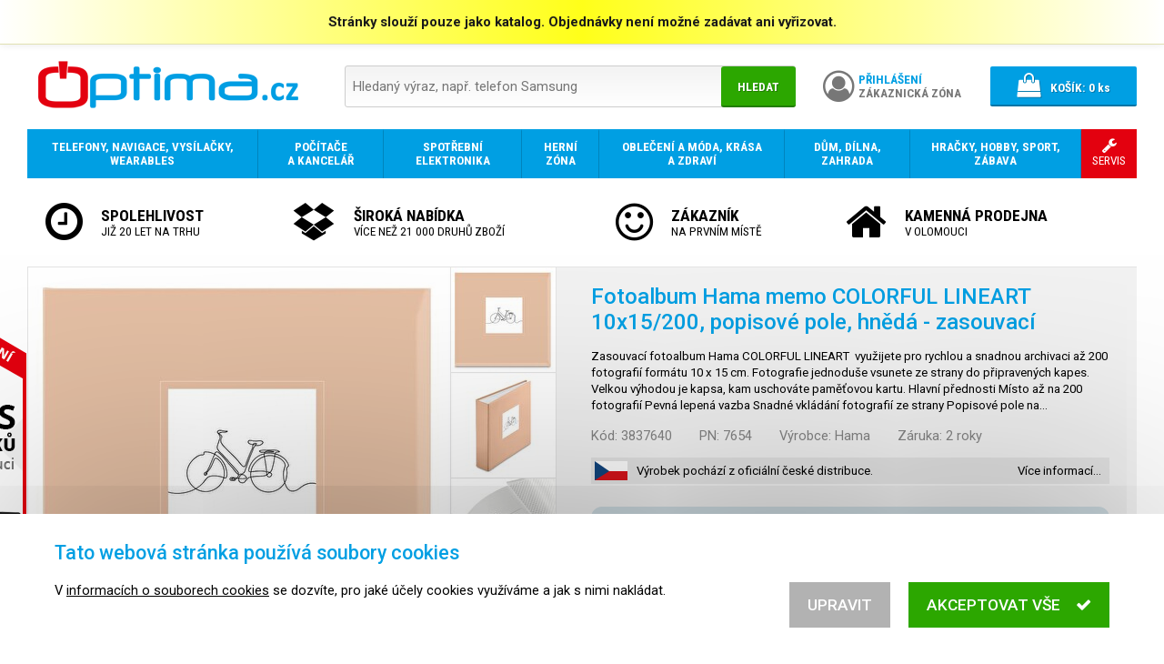

--- FILE ---
content_type: text/html; charset=UTF-8
request_url: https://www.optima.cz/fotoalbum-hama-memo-colorful-lineart-10x15-200-popisove-pole-hneda-zasouvaci_i3837640
body_size: 13990
content:
<!DOCTYPE html>
<html lang="cs">

<head>
<meta charset="utf-8">
<meta name="viewport" content="width=device-width, initial-scale=1, user-scalable=yes">
<meta name="description" content="Zasouvací fotoalbum  Hama COLORFUL LINEART  využijete pro rychlou a snadnou archivaci až 200 fotografií formátu 10 x 15 cm.  Fotografie jednoduše vsunete ze…">
<meta name="keywords" content="elektronika, mobil, notebook, počítač, tablet, telefon">
<meta name="author" content="OPTIMA DAX s.r.o.">
<meta name="robots" content="index, follow">
<meta property="og:site_name" content="E-shop OPTIMA.cz">
<meta property="og:type" content="product">
<meta property="og:title" content="Fotoalbum Hama memo COLORFUL LINEART 10x15/200, popisové pole, hnědá - zasouvací">
<meta property="og:description" content="Zasouvací fotoalbum  Hama COLORFUL LINEART  využijete pro rychlou a snadnou archivaci až 200 fotografií formátu 10 x 15 cm.  Fotografie jednoduše vsunete ze…">
<meta property="og:url" content="https://www.optima.cz/fotoalbum-hama-memo-colorful-lineart-10x15-200-popisove-pole-hneda-zasouvaci_i3837640">
<title>Fotoalbum Hama memo COLORFUL LINEART 10x15/200, popisové pole, hnědá - zasouvací | OPTIMA.cz</title>
<base href="https://www.optima.cz/">
<link rel="shortcut icon" href="favicon.ico">
<link rel="stylesheet" type="text/css" href="font-awesome.css?1478046254">
<link rel="stylesheet" type="text/css" href="//fonts.googleapis.com/css?family=Roboto:300,400,500,700,900&amp;subset=latin-ext">
<link rel="stylesheet" type="text/css" href="//fonts.googleapis.com/css?family=Roboto+Condensed:300,400,700&amp;subset=latin-ext">
<link rel="stylesheet" type="text/css" href="swipebox/css/swipebox.css?1570387991">
<link rel="stylesheet" type="text/css" href="jquery/jquery-ui.min.css?1495008418">
<link rel="stylesheet" type="text/css" href="jquery/jquery-ui.custom.min.css?1532113655">
<link rel="stylesheet" type="text/css" href="default.min.css?1579131164">
<link rel="stylesheet" type="text/css" href="print.min.css?1536099049" media="print">
<link rel="stylesheet" type="text/css" href="main.min.css?1640960607">
<!--[if lt IE 9]><link rel="stylesheet" type="text/css" href="ie.min.css?1522622598">
<script src="html5.min.js"></script><![endif]-->
<script src="jquery/jquery.min.js?1469467463"></script>
<script src="jquery/jquery-migrate.min.js?1469468661"></script>
<script src="jquery/jquery-ui.min.js?1495008418"></script>
<script src="jquery/jquery.mobile.custom.min.js?1492427884"></script>
<script src="swipebox/js/jquery.swipebox.min.js?1570323064"></script>
<script src="script.min.js?1594398495"></script>
<script src="eyelet.min.js?1594398502"></script>
<script src="cart.min.js?1609378809"></script>
<script>
/* <![CDATA[ */
var cart = new Cart('40cd750bba9870f18aada2478b24840a');
/* ]]> */
</script>
</head>

<body>
<script>
/* <![CDATA[ */
var removeUtmsTimeout=null;var removeUtms=function(){if(removeUtmsTimeout){clearTimeout(removeUtmsTimeout);removeUtmsTimeout=null;}var l=window.location;var s=l.search;s=s.replace(/[\?&]utm_\w+=([^&]*|$)/ig,'');s=s.replace(/^&/,'?');var h=l.hash;h=h.replace(/[&#]utm_\w+=([^&]*|$)/ig,'');h=h.replace(/^&/,'');if(s!=l.search||h!=l.hash){if(window.history.replaceState){history.replaceState({},'',l.href.split('#')[0].split('?')[0]+s+h);}else if(h!=l.hash){l.hash=h;}}};removeUtmsTimeout=setTimeout(removeUtms,3000);
/* ]]> */
</script><header><div class="attention" onclick="$('body > header > .attention').slideUp();"><div>Stránky slouží pouze jako katalog. Objednávky není možné zadávat ani vyřizovat.</div></div><div class="header"><div class="logo"><a href="./" tabindex="-1"><img src="images/logo.png" alt="OPTIMA.cz - prodej smartphonů, mobilních telefonů, tabletů a notebooků"></a></div><div class="search priority"><form action="./" method="get" onsubmit="if(this.hledat.value==''){this.hledat.focus();return false;}else{showSpinner();}"><div class="search-box"><div><input type="search" name="hledat" value="" placeholder="Hledaný výraz, např. telefon Samsung"></div><div><button type="submit">Hledat</button></div></div></form></div><div class="account"><a href="prihlaseni/"><div><i class="fa fa-user-circle-o" aria-hidden="true"></i></div><div><span>Přihlášení</span><br>Zákaznická zóna</div></a></div><div class="search-alt priority"><a tabindex="0" onclick="$(this).next('.search').toggle();"><i class="fa fa-search" aria-hidden="true"></i></a><div class="search priority"><form action="./" method="get" onsubmit="if(this.hledat.value==''){this.hledat.focus();return false;}else{showSpinner();}"><div class="search-box"><div><input type="search" name="hledat" value="" placeholder="Hledaný výraz, např. telefon Samsung"></div><div><button type="submit">Hledat</button></div></div></form></div></div><div class="cart"><div><a href="nakupni-kosik/"><div><i class="fa fa-shopping-bag" aria-hidden="true"></i></div><div><span>Košík:</span> <span class="items-quantity">0</span> ks</div></a></div></div></div></header><script>
/* <![CDATA[ */
jQuery(function($){setupCartPopup();});
/* ]]> */
</script><nav><ul><li><a href="telefony-navigace-vysilacky-wearables/_c164"><span><span><strong>Telefony, navigace, vysílačky, wearables</strong></span></span></a><div class="grid"><div class="category"><div><a href="telefony/_c924" tabindex="-1" class="image"><noscript data-img-src="image_i.php?id=107604&amp;format=3"><img src="image_i.php?id=107604&amp;format=3" alt=""></noscript></a><div class="text"><a href="telefony/_c924"><strong>Telefony</strong></a><br><a href="chytre-mobilni-telefony-smartphony/_c183">Chytré telefony</a>, <a href="mobilni-telefony-pro-seniory/_c869">Pro seniory</a>, <a href="odolne-a-specialni-telefony/_c868">Odolné a speciální</a>, <a href="klasicke-stolni-telefony/_c191">Stolní telefony</a>, <a href="bezdratove-telefony/_c870">Bezdrátové telefony</a>, <a href="telefony-voip-ip-skype/_c195">Telefony VoIP, IP, Skype</a></div></div></div><div class="category"><div><a href="wearables-nositelna-elektronika/_c193" tabindex="-1" class="image"><noscript data-img-src="image_i.php?id=434053&amp;format=3"><img src="image_i.php?id=434053&amp;format=3" alt=""></noscript></a><div class="text"><a href="wearables-nositelna-elektronika/_c193"><strong>Wearables, chytrá elektronika</strong></a><br><a href="chytre-hodinky/_c675">Chytré hodinky</a>, <a href="wearables-nositelna-elektronika/_c193?vyrobce=xiaomi">Xiaomi</a>, <a href="wearables-nositelna-elektronika/_c193?vyrobce=iget">iGET</a>, <a href="wearables-nositelna-elektronika/_c193?vyrobce=apple">Apple</a>, <a href="wearables-nositelna-elektronika/_c193?vyrobce=umax">UMAX</a></div></div></div><div class="category"><div><a href="gps-navigace/_c192" tabindex="-1" class="image"><noscript data-img-src="image_i.php?id=704417&amp;format=3"><img src="image_i.php?id=704417&amp;format=3" alt=""></noscript></a><div class="text"><a href="gps-navigace/_c192"><strong>GPS navigace</strong></a></div></div></div><div class="category"><div><a href="faxy/_c871" tabindex="-1" class="image"><noscript data-img-src="image_i.php?id=345602&amp;format=3"><img src="image_i.php?id=345602&amp;format=3" alt=""></noscript></a><div class="text"><a href="faxy/_c871"><strong>Faxy</strong></a></div></div></div><div class="category"><div><a href="vysilacky/_c194" tabindex="-1" class="image"><noscript data-img-src="image_i.php?id=341365&amp;format=3"><img src="image_i.php?id=341365&amp;format=3" alt=""></noscript></a><div class="text"><a href="vysilacky/_c194"><strong>Vysílačky</strong></a><br><a href="vysilacky/_c194?vyrobce=1954">Nedis</a>, <a href="vysilacky/_c194?vyrobce=evolveo">EVOLVEO</a></div></div></div><div class="category"><div><a href="prislusenstvi-pro-telefony-navigace-vysilacky-a-wearables/_c410" tabindex="-1" class="image"><noscript data-img-src="image_i.php?id=626072&amp;format=3"><img src="image_i.php?id=626072&amp;format=3" alt=""></noscript></a><div class="text"><a href="prislusenstvi-pro-telefony-navigace-vysilacky-a-wearables/_c410"><strong>Příslušenství</strong></a><br><a href="baterie-pro-telefony/_c716">Baterie pro telefony</a>, <a href="data-prislusenstvi-kabely/_c717">Data příslušenství, kabely</a>, <a href="drzaky-pro-mobilni-telefony/_c864">Držáky pro mobilní telefony</a>, <a href="napajeci-adaptery-nabijecky/_c719">Napájecí adaptéry, nabíječky</a>, <a href="powerbanky/_c872">Powerbanky</a>, <a href="prislusenstvi-pro-telefony-navigace-vysilacky-a-wearables/_c410">...</a></div></div></div></div></li><li><a href="vypocetni-a-kancelarska-technika/_c165"><span><span><strong>Počítače a kancelář</strong></span></span></a><div class="grid"><div class="category"><div><a href="notebooky-a-prislusenstvi/_c178" tabindex="-1" class="image"><noscript data-img-src="image_i.php?id=525023&amp;format=3"><img src="image_i.php?id=525023&amp;format=3" alt=""></noscript></a><div class="text"><a href="notebooky-a-prislusenstvi/_c178"><strong>Notebooky a příslušenství</strong></a><br><a href="notebooky/_c891">Notebooky</a>, <a href="prislusenstvi-pro-notebooky/_c506">Příslušenství</a></div></div></div><div class="category"><div><a href="stolni-pocitace/_c174" tabindex="-1" class="image"><noscript data-img-src="image_i.php?id=496666&amp;format=3"><img src="image_i.php?id=496666&amp;format=3" alt=""></noscript></a><div class="text"><a href="stolni-pocitace/_c174"><strong>Stolní počítače</strong></a><br><a href="stolni-pocitace/_c174?vyrobce=hewlett-packard">HP</a>, <a href="stolni-pocitace/_c174?vyrobce=dell">Dell</a>, <a href="stolni-pocitace/_c174?vyrobce=lenovo">Lenovo</a>, <a href="stolni-pocitace/_c174?vyrobce=asus">ASUS</a>, <a href="stolni-pocitace/_c174?vyrobce=acer">Acer</a>, <a href="stolni-pocitace/_c174?vyrobce=hal3000">HAL3000</a>, <a href="stolni-pocitace/_c174?vyrobce=msi">MSI</a>, <a href="stolni-pocitace/_c174?vyrobce=apple">Apple</a>, <a href="stolni-pocitace/_c174?vyrobce=asrock">ASRock</a>, <a href="stolni-pocitace/_c174?vyrobce=gigabyte">GIGABYTE</a>, <a href="stolni-pocitace/_c174?vyrobce=newstar">NewStar</a></div></div></div><div class="category"><div><a href="pocitacove-prislusenstvi-a-doplnky/_c251" tabindex="-1" class="image"><noscript data-img-src="image_i.php?id=550722&amp;format=3"><img src="image_i.php?id=550722&amp;format=3" alt=""></noscript></a><div class="text"><a href="pocitacove-prislusenstvi-a-doplnky/_c251"><strong>Počítačové příslušenství a doplňky</strong></a><br><a href="klavesnice-mysi-herni-ovladace/_c306">Klávesnice, myši, herní ovladače</a>, <a href="reproduktory/_c307">Reproduktory</a>, <a href="sluchatka-mikrofony-a-hands-free-sady/_c308">Sluchátka, mikrofony a hands-free sady</a>, <a href="media-a-obaly/_c393">Média a obaly</a>, <a href="pocitacove-prislusenstvi-a-doplnky/_c251">...</a></div></div></div><div class="category"><div><a href="pocitacove-komponenty/_c176" tabindex="-1" class="image"><noscript data-img-src="image_i.php?id=609448&amp;format=3"><img src="image_i.php?id=609448&amp;format=3" alt=""></noscript></a><div class="text"><a href="pocitacove-komponenty/_c176"><strong>Počítačové komponenty</strong></a><br><a href="procesory/_c228">Procesory</a>, <a href="zakladni-desky/_c231">Základní desky</a>, <a href="pameti/_c232">Paměti</a>, <a href="graficke-karty/_c177">Grafické karty</a>, <a href="disky-a-radice/_c962">Disky a řadiče</a>, <a href="pc-skrine/_c229">PC skříně</a>, <a href="pc-zdroje/_c236">PC zdroje</a>, <a href="chlazeni/_c238">Chlazení</a>, <a href="zvukove-karty/_c235">Zvukové karty</a>, <a href="pocitacove-komponenty/_c176">...</a></div></div></div><div class="category"><div><a href="monitory/_c190" tabindex="-1" class="image"><noscript data-img-src="image_i.php?id=774404&amp;format=3"><img src="image_i.php?id=774404&amp;format=3" alt=""></noscript></a><div class="text"><a href="monitory/_c190"><strong>Monitory</strong></a><br><a href="monitory-komercni-panely/_c2316">Monitory, komerční panely</a>, <a href="lcd-led-monitory-do-20/_c522">Do 20&quot; LCD/LED monitory</a>, <a href="21-22-lcd-led-monitory/_c521">21 - 22&quot; LCD/LED monitory</a>, <a href="23-25-lcd-led-monitory/_c519">23 - 25&quot; LCD/LED monitory</a>, <a href="prislusenstvi-k-monitorum/_c518">Příslušenství</a>, <a href="monitory/_c190">...</a></div></div></div><div class="category"><div><a href="pocitace-all-in-one-vse-v-jednom/_c978" tabindex="-1" class="image"><noscript data-img-src="image_i.php?id=982476&amp;format=3"><img src="image_i.php?id=982476&amp;format=3" alt=""></noscript></a><div class="text"><a href="pocitace-all-in-one-vse-v-jednom/_c978"><strong>Počítače All-in-One</strong></a><br><a href="pocitace-all-in-one-vse-v-jednom/_c978?vyrobce=hewlett-packard">HP</a>, <a href="pocitace-all-in-one-vse-v-jednom/_c978?vyrobce=asus">ASUS</a>, <a href="pocitace-all-in-one-vse-v-jednom/_c978?vyrobce=acer">Acer</a>, <a href="pocitace-all-in-one-vse-v-jednom/_c978?vyrobce=lenovo">Lenovo</a>, <a href="pocitace-all-in-one-vse-v-jednom/_c978?vyrobce=dell">Dell</a>, <a href="pocitace-all-in-one-vse-v-jednom/_c978?vyrobce=umax">UMAX</a></div></div></div><div class="category"><div><a href="tablety-a-ctecky-elektronickych-knih/_c185" tabindex="-1" class="image"><noscript data-img-src="image_i.php?id=564673&amp;format=3"><img src="image_i.php?id=564673&amp;format=3" alt=""></noscript></a><div class="text"><a href="tablety-a-ctecky-elektronickych-knih/_c185"><strong>Tablety a čtečky knih</strong></a><br><a href="tablety/_c334">Tablety</a>, <a href="ctecky-elektronickych-knih/_c476">Čtečky e-knih</a>, <a href="prislusenstvi-k-tabletum-a-cteckam-knih/_c337">Příslušenství</a>, <a href="tablety-a-ctecky-elektronickych-knih/_c185?vyrobce=logitech">Logitech</a>, <a href="tablety-a-ctecky-elektronickych-knih/_c185?vyrobce=hewlett-packard">HP</a>, <a href="tablety-a-ctecky-elektronickych-knih/_c185?vyrobce=prestigio">Prestigio</a></div></div></div><div class="category"><div><a href="sitove-prvky/_c187" tabindex="-1" class="image"><noscript data-img-src="image_i.php?id=250164&amp;format=3"><img src="image_i.php?id=250164&amp;format=3" alt=""></noscript></a><div class="text"><a href="sitove-prvky/_c187"><strong>Síťové prvky</strong></a><br><a href="access-pointy-routery/_c432">Access pointy, routery</a>, <a href="kabelaz-a-prislusenstvi/_c499">Kabeláž a příslušenství</a>, <a href="rackove-skrine/_c509">Rackové skříně</a>, <a href="sitova-uloziste-nas/_c500">Síťová úložiště NAS</a>, <a href="sitove-karty-a-adaptery/_c501">Síťové karty a adaptéry</a>, <a href="switche/_c379">Switche</a>, <a href="sitove-prvky/_c187">...</a></div></div></div><div class="category"><div><a href="tiskarny-kopirky-multifunkcni-zarizeni/_c179" tabindex="-1" class="image"><noscript data-img-src="image_i.php?id=671448&amp;format=3"><img src="image_i.php?id=671448&amp;format=3" alt=""></noscript></a><div class="text"><a href="tiskarny-kopirky-multifunkcni-zarizeni/_c179"><strong>Tiskárny, kopírky, multifunkční zařízení</strong></a><br><a href="tiskarny/_c411">Tiskárny</a>, <a href="prislusenstvi-a-spotrebni-material/_c351">Příslušenství a spotřební materiál</a>, <a href="rozsireni-zaruky/_c667">Rozšíření záruky</a>, <a href="tiskarny-kopirky-multifunkcni-zarizeni/_c179?vyrobce=1716">Leitz</a>, <a href="tiskarny-kopirky-multifunkcni-zarizeni/_c179?vyrobce=1979">NOBO</a>, <a href="tiskarny-kopirky-multifunkcni-zarizeni/_c179?vyrobce=peach">Peach</a></div></div></div><div class="category"><div><a href="skenery/_c184" tabindex="-1" class="image"><noscript data-img-src="image_i.php?id=62427&amp;format=3"><img src="image_i.php?id=62427&amp;format=3" alt=""></noscript></a><div class="text"><a href="skenery/_c184"><strong>Skenery</strong></a><br><a href="prislusenstvi-ke-skenerum/_c515">Příslušenství</a>, <a href="skenery/_c184?vyrobce=1583">Reflecta</a>, <a href="skenery/_c184?vyrobce=canon">Canon</a>, <a href="skenery/_c184?vyrobce=epson">Epson</a>, <a href="skenery/_c184?vyrobce=ricoh">Ricoh</a>, <a href="skenery/_c184?vyrobce=brother">Brother</a>, <a href="skenery/_c184?vyrobce=hewlett-packard">HP</a></div></div></div><div class="category"><div><a href="projekcni-technika-interaktivni-tabule/_c180" tabindex="-1" class="image"><noscript data-img-src="image_i.php?id=782960&amp;format=3"><img src="image_i.php?id=782960&amp;format=3" alt=""></noscript></a><div class="text"><a href="projekcni-technika-interaktivni-tabule/_c180"><strong>Projekční technika, interaktivní tabule</strong></a><br><a href="projektory/_c182">Projektory</a>, <a href="promitaci-platna/_c641">Promítací plátna</a>, <a href="interaktivni-tabule/_c511">Interaktivní tabule</a>, <a href="vizualizery/_c512">Vizualizéry</a>, <a href="prislusenstvi-k-projekcni-technice/_c343">Příslušenství</a></div></div></div><div class="category"><div><a href="dohledove-systemy-ip-kamery-webkamery/_c372" tabindex="-1" class="image"><noscript data-img-src="image_i.php?id=686353&amp;format=3"><img src="image_i.php?id=686353&amp;format=3" alt=""></noscript></a><div class="text"><a href="dohledove-systemy-ip-kamery-webkamery/_c372"><strong>Dohledové systémy, IP kamery, webkamery</strong></a><br><a href="drzaky/_c2167">Držáky</a>, <a href="ip-ptz-cloud-web-outdoor-kamery/_c2159">IP, PTZ, Cloud, Web, outdoor, kamery</a>, <a href="nvr-k-dohledovym-systemum/_c2162">NVR k dohledovým systémům</a></div></div></div><div class="category"><div><a href="kancelarska-technika-a-potreby/_c173" tabindex="-1" class="image"><noscript data-img-src="image_i.php?id=76495&amp;format=3"><img src="image_i.php?id=76495&amp;format=3" alt=""></noscript></a><div class="text"><a href="kancelarska-technika-a-potreby/_c173"><strong>Kancelářská technika a potřeby</strong></a><br><a href="cistici-prostredky/_c395">Čistící prostředky</a>, <a href="kalkulacky/_c302">Kalkulačky</a>, <a href="laminatory/_c854">Laminátory</a>, <a href="laminovaci-folie/_c303">Laminovací fólie</a>, <a href="rezacky-na-papir/_c304">Řezačky na papír</a>, <a href="skartovace/_c297">Skartovače</a>, <a href="stojany-a-drzaky/_c396">Stojany a držáky</a>, <a href="termovazby/_c2224">Termovazby</a>, <a href="kancelarska-technika-a-potreby/_c173">...</a></div></div></div><div class="category"><div><a href="servery/_c287" tabindex="-1" class="image"><noscript data-img-src="image_i.php?id=437255&amp;format=3"><img src="image_i.php?id=437255&amp;format=3" alt=""></noscript></a><div class="text"><a href="servery/_c287"><strong>Servery</strong></a><br><a href="prislusenstvi-k-serverum/_c413">Příslušenství</a>, <a href="servery/_c287?vyrobce=lenovo">Lenovo</a>, <a href="servery/_c287?vyrobce=digitus">DIGITUS</a>, <a href="servery/_c287?vyrobce=opticord">Opticord</a>, <a href="servery/_c287?vyrobce=dell">Dell</a>, <a href="servery/_c287?vyrobce=fujitsu">Fujitsu</a>, <a href="servery/_c287?vyrobce=supermicro">Supermicro</a>, <a href="servery/_c287?vyrobce=aten">ATEN</a>, <a href="servery/_c287?vyrobce=solarix">Solarix</a></div></div></div><div class="category"><div><a href="ups-prepetove-ochrany-zalozni-zdroje/_c188" tabindex="-1" class="image"><noscript data-img-src="image_i.php?id=310261&amp;format=3"><img src="image_i.php?id=310261&amp;format=3" alt=""></noscript></a><div class="text"><a href="ups-prepetove-ochrany-zalozni-zdroje/_c188"><strong>UPS, přepěťové ochrany, záložní zdroje</strong></a><br><a href="ups-prepetove-ochrany-zalozni-zdroje/_c188?vyrobce=apc">APC</a>, <a href="ups-prepetove-ochrany-zalozni-zdroje/_c188?vyrobce=eaton">Eaton</a>, <a href="ups-prepetove-ochrany-zalozni-zdroje/_c188?vyrobce=avacom">AVACOM</a>, <a href="ups-prepetove-ochrany-zalozni-zdroje/_c188?vyrobce=cyberpower">CyberPower</a>, <a href="ups-prepetove-ochrany-zalozni-zdroje/_c188?vyrobce=1714">LEGRAND</a>, <a href="ups-prepetove-ochrany-zalozni-zdroje/_c188?vyrobce=1304">FUKAWA</a>, <a href="ups-prepetove-ochrany-zalozni-zdroje/_c188?vyrobce=eurocase">Eurocase</a>, <a href="ups-prepetove-ochrany-zalozni-zdroje/_c188?vyrobce=1761">Long</a>, <a href="ups-prepetove-ochrany-zalozni-zdroje/_c188?vyrobce=t6-power">T6 power</a>, <a href="ups-prepetove-ochrany-zalozni-zdroje/_c188?vyrobce=panasonic">Panasonic</a></div></div></div><div class="category"><div><a href="graficke-tablety/_c689" tabindex="-1" class="image"><noscript data-img-src="image_i.php?id=27450&amp;format=3"><img src="image_i.php?id=27450&amp;format=3" alt=""></noscript></a><div class="text"><a href="graficke-tablety/_c689"><strong>Grafické tablety</strong><br>Grafický tablet je speciální polohovací zařízení s bezdrátovým perem určené pro použití zejména v grafických programech.</a></div></div></div><div class="category"><div><a href="pokladni-systemy-eet/_c189" tabindex="-1" class="image"><noscript data-img-src="image_i.php?id=384998&amp;format=3"><img src="image_i.php?id=384998&amp;format=3" alt=""></noscript></a><div class="text"><a href="pokladni-systemy-eet/_c189"><strong>Pokladní systémy EET</strong></a><br><a href="ctecky-carovych-kodu/_c279">Čtečky čárových kódů</a>, <a href="monitory-pro-pokladni-systemy/_c280">Monitory pro pokladní systémy</a>, <a href="pokladni-tiskarny/_c277">Pokladní tiskárny</a>, <a href="spotrebni-material-a-prislusenstvi/_c283">Spotřební materiál a příslušenství</a></div></div></div><div class="category"><div><a href="software/_c175" tabindex="-1" class="image"><noscript data-img-src="image_i.php?id=463336&amp;format=3"><img src="image_i.php?id=463336&amp;format=3" alt=""></noscript></a><div class="text"><a href="software/_c175"><strong>Software</strong></a><br><a href="operacni-systemy/_c289">Operační systémy</a>, <a href="antivirove-programy-a-bezpecnostni-software/_c288">Antivirový a bezpečnostní software</a>, <a href="kancelarske-aplikace/_c290">Kancelářské aplikace</a>, <a href="graficke-programy/_c291">Grafika a design</a>, <a href="zalohovaci-software/_c364">Zálohování</a>, <a href="software/_c175">...</a></div></div></div></div></li><li><a href="spotrebni-elektronika/_c168"><span><span><strong>Spotřební elektronika</strong></span></span></a><div class="grid"><div class="category"><div><a href="televize/_c242" tabindex="-1" class="image"><noscript data-img-src="image_i.php?id=498910&amp;format=3"><img src="image_i.php?id=498910&amp;format=3" alt=""></noscript></a><div class="text"><a href="televize/_c242"><strong>Televize</strong></a><br><a href="televize/_c242?vyrobce=strong">STRONG</a>, <a href="televize/_c242?vyrobce=samsung">Samsung</a>, <a href="televize/_c242?vyrobce=vivax">VIVAX</a>, <a href="televize/_c242?vyrobce=hama">Hama</a>, <a href="televize/_c242?vyrobce=lg">LG</a>, <a href="televize/_c242?vyrobce=sony">Sony</a></div></div></div><div class="category"><div><a href="dvb-t-dvb-t2-a-satelitni-technika/_c260" tabindex="-1" class="image"><noscript data-img-src="image_i.php?id=313307&amp;format=3"><img src="image_i.php?id=313307&amp;format=3" alt=""></noscript></a><div class="text"><a href="dvb-t-dvb-t2-a-satelitni-technika/_c260"><strong>DVB-T a satelitní technika</strong></a><br><a href="anteny-dvb-t-a-dvb-t2/_c456">Antény DVB-T</a>, <a href="set-top-boxy/_c459">Set-top boxy</a>, <a href="satelitni-prijimace/_c458">Satelitní přijímače</a>, <a href="satelitni-prepinace-slucovace-a-rozbocovace/_c464">Satelitní přepínače, slučovače a rozbočovače</a></div></div></div><div class="category"><div><a href="audio/_c244" tabindex="-1" class="image"><noscript data-img-src="image_i.php?id=501421&amp;format=3"><img src="image_i.php?id=501421&amp;format=3" alt=""></noscript></a><div class="text"><a href="audio/_c244"><strong>Audio</strong></a><br><a href="reprosoustavy-a-reproduktory/_c446">Reprosoustavy a reproduktory</a>, <a href="sluchatka/_c447">Sluchátka</a>, <a href="mikrofony/_c2315">Mikrofony</a>, <a href="mp3-mp4-prehravace-a-radia/_c449">MP3, MP4 přehrávače a rádia</a>, <a href="av-receivery-zesilovace-systemy/_c451">AV receivery - zesilovače, systémy</a>, <a href="audio/_c244">...</a></div></div></div><div class="category"><div><a href="foto-video/_c418" tabindex="-1" class="image"><noscript data-img-src="image_i.php?id=521019&amp;format=3"><img src="image_i.php?id=521019&amp;format=3" alt=""></noscript></a><div class="text"><a href="foto-video/_c418"><strong>Foto &amp; video</strong></a><br><a href="fotoaparaty/_c240">Fotoaparáty</a>, <a href="objektivy-filtry-predsadky/_c241">Objektivy, filtry, předsádky</a>, <a href="videokamery/_c245">Videokamery</a>, <a href="fotobanky-fotoramecky/_c397">Fotobanky, fotorámečky</a>, <a href="dalekohledy/_c442">Dalekohledy</a>, <a href="doplnky-a-prislusenstvi/_c444">Doplňky a příslušenství</a></div></div></div><div class="category"><div><a href="domaci-kina-dvd-blu-ray-prehravace/_c248" tabindex="-1" class="image"><noscript data-img-src="image_i.php?id=705047&amp;format=3"><img src="image_i.php?id=705047&amp;format=3" alt=""></noscript></a><div class="text"><a href="domaci-kina-dvd-blu-ray-prehravace/_c248"><strong>Domácí kina, DVD / Blu-Ray přehrávače</strong></a></div></div></div><div class="category"><div><a href="baterie-nabijecky-svitilny/_c485" tabindex="-1" class="image"><noscript data-img-src="image_i.php?id=542834&amp;format=3"><img src="image_i.php?id=542834&amp;format=3" alt=""></noscript></a><div class="text"><a href="baterie-nabijecky-svitilny/_c485"><strong>Baterie, nabíječky, svítilny</strong></a><br><a href="baterie-nabijecky-svitilny/_c485?vyrobce=gp-batteries">GP Batteries</a>, <a href="baterie-nabijecky-svitilny/_c485?vyrobce=tesla">Tesla</a>, <a href="baterie-nabijecky-svitilny/_c485?vyrobce=avacom">AVACOM</a></div></div></div><div class="category"><div><a href="kabely-a-konektory/_c486" tabindex="-1" class="image"><noscript data-img-src="image_i.php?id=752986&amp;format=3"><img src="image_i.php?id=752986&amp;format=3" alt=""></noscript></a><div class="text"><a href="kabely-a-konektory/_c486"><strong>Kabely a konektory</strong></a><br><a href="kabely-a-konektory/_c486?vyrobce=gembird">Gembird</a>, <a href="kabely-a-konektory/_c486?vyrobce=akyga">Akyga</a>, <a href="kabely-a-konektory/_c486?vyrobce=digitus">DIGITUS</a>, <a href="kabely-a-konektory/_c486?vyrobce=delock">Delock</a>, <a href="kabely-a-konektory/_c486?vyrobce=283">Assmann</a>, <a href="kabely-a-konektory/_c486?vyrobce=i-tec">I-TEC</a>, <a href="kabely-a-konektory/_c486?vyrobce=aten">ATEN</a></div></div></div><div class="category"><div><a href="prislusenstvi-pro-spotrebni-elektroniku/_c510" tabindex="-1" class="image"><noscript data-img-src="image_i.php?id=715397&amp;format=3"><img src="image_i.php?id=715397&amp;format=3" alt=""></noscript></a><div class="text"><a href="prislusenstvi-pro-spotrebni-elektroniku/_c510"><strong>Příslušenství</strong></a><br><a href="prislusenstvi-pro-spotrebni-elektroniku/_c510?vyrobce=1954">Nedis</a>, <a href="prislusenstvi-pro-spotrebni-elektroniku/_c510?vyrobce=807">Sunne</a>, <a href="prislusenstvi-pro-spotrebni-elektroniku/_c510?vyrobce=connect-it">CONNECT IT</a>, <a href="prislusenstvi-pro-spotrebni-elektroniku/_c510?vyrobce=digitus">DIGITUS</a>, <a href="prislusenstvi-pro-spotrebni-elektroniku/_c510?vyrobce=gembird">Gembird</a>, <a href="prislusenstvi-pro-spotrebni-elektroniku/_c510?vyrobce=2097">Platinet</a>, <a href="prislusenstvi-pro-spotrebni-elektroniku/_c510?vyrobce=akyga">Akyga</a>, <a href="prislusenstvi-pro-spotrebni-elektroniku/_c510?vyrobce=ergotron">Ergotron</a>, <a href="prislusenstvi-pro-spotrebni-elektroniku/_c510?vyrobce=benq">BenQ</a>, <a href="prislusenstvi-pro-spotrebni-elektroniku/_c510?vyrobce=hewlett-packard">HP</a>, <a href="prislusenstvi-pro-spotrebni-elektroniku/_c510?vyrobce=immax">IMMAX</a></div></div></div></div></li><li><a href="herni-zona/_c318"><span><span><strong>Herní zóna</strong></span></span></a><div class="grid"><div class="category"><div><a href="pocitacove-a-konzolove-hry/_c321" tabindex="-1" class="image"><noscript data-img-src="image_i.php?id=875384&amp;format=3"><img src="image_i.php?id=875384&amp;format=3" alt=""></noscript></a><div class="text"><a href="pocitacove-a-konzolove-hry/_c321"><strong>Hry</strong><br>Počítačové a konzolové hry</a></div></div></div><div class="category"><div><a href="herni-konzole/_c319" tabindex="-1" class="image"><noscript data-img-src="image_i.php?id=612188&amp;format=3"><img src="image_i.php?id=612188&amp;format=3" alt=""></noscript></a><div class="text"><a href="herni-konzole/_c319"><strong>Herní konzole</strong></a><br><a href="prislusenstvi-k-hernim-konzolim/_c758">Příslušenství</a>, <a href="herni-konzole/_c319?vyrobce=lenovo">Lenovo</a>, <a href="herni-konzole/_c319?vyrobce=kingston">Kingston</a>, <a href="herni-konzole/_c319?vyrobce=msi">MSI</a></div></div></div><div class="category"><div><a href="herni-moda-prislusenstvi-a-doplnky/_c322" tabindex="-1" class="image"><noscript data-img-src="image_i.php?id=61069&amp;format=3"><img src="image_i.php?id=61069&amp;format=3" alt=""></noscript></a><div class="text"><a href="herni-moda-prislusenstvi-a-doplnky/_c322"><strong>Herní móda, příslušenství a doplňky</strong></a><br><a href="herni-moda-prislusenstvi-a-doplnky/_c322?vyrobce=connect-it">CONNECT IT</a>, <a href="herni-moda-prislusenstvi-a-doplnky/_c322?vyrobce=hewlett-packard">HP</a></div></div></div><div class="category"><div><a href="herni-sedacky/_c2191" tabindex="-1" class="image"><noscript data-img-src="image_i.php?id=961804&amp;format=3"><img src="image_i.php?id=961804&amp;format=3" alt=""></noscript></a><div class="text"><a href="herni-sedacky/_c2191"><strong>Herní sedačky</strong></a><br><a href="herni-sedacky/_c2191?vyrobce=272">Arozzi</a>, <a href="herni-sedacky/_c2191?vyrobce=canyon">Canyon</a>, <a href="herni-sedacky/_c2191?vyrobce=903">SilentiumPC</a>, <a href="herni-sedacky/_c2191?vyrobce=1716">Leitz</a></div></div></div></div></li><li><a href="obleceni-a-moda-krasa-a-zdravi/_c482"><span><span><strong>Oblečení a móda, krása a zdraví</strong></span></span></a><div class="grid"><div class="category"><div><a href="obleceni-a-moda/_c3010" tabindex="-1" class="image"><noscript data-img-src="image_i.php?id=1032583&amp;format=3"><img src="image_i.php?id=1032583&amp;format=3" alt=""></noscript></a><div class="text"><a href="obleceni-a-moda/_c3010"><strong>Oblečení a móda</strong></a></div></div></div><div class="category"><div><a href="osobni-vahy/_c3009" tabindex="-1" class="image"><noscript data-img-src="image_i.php?id=425892&amp;format=3"><img src="image_i.php?id=425892&amp;format=3" alt=""></noscript></a><div class="text"><a href="osobni-vahy/_c3009"><strong>Osobní váhy</strong></a><br><a href="osobni-vahy/_c3009?vyrobce=umax">UMAX</a>, <a href="osobni-vahy/_c3009?vyrobce=1954">Nedis</a>, <a href="osobni-vahy/_c3009?vyrobce=xiaomi">Xiaomi</a></div></div></div></div></li><li><a href="dum-dilna-zahrada/_c170"><span><span><strong>Dům, dílna, zahrada</strong></span></span></a><div class="grid"><div class="category"><div><a href="domaci-spotrebice/_c722" tabindex="-1" class="image"><noscript data-img-src="image_i.php?id=888239&amp;format=3"><img src="image_i.php?id=888239&amp;format=3" alt=""></noscript></a><div class="text"><a href="domaci-spotrebice/_c722"><strong>Domácí spotřebiče</strong></a><br><a href="kuchynske-vahy/_c729">Kuchyňské váhy</a>, <a href="mikrovlnne-trouby/_c746">Mikrovlnné trouby</a>, <a href="vysavace/_c751">Vysavače</a>, <a href="zehlicky/_c752">Žehličky</a>, <a href="ostatni-kuchynske-potreby/_c477">Ostatní kuchyňské potřeby</a>, <a href="kuchyn/_c428">Kuchyň</a></div></div></div><div class="category"><div><a href="bydleni-a-doplnky/_c265" tabindex="-1" class="image"><noscript data-img-src="image_i.php?id=423987&amp;format=3"><img src="image_i.php?id=423987&amp;format=3" alt=""></noscript></a><div class="text"><a href="bydleni-a-doplnky/_c265"><strong>Bydlení a doplňky</strong></a><br><a href="datove-zasuvky-a-strukturovana-kabelaz/_c2169">Datové zásuvky a strukturovaná kabeláž</a>, <a href="detske-potreby/_c503">Dětské potřeby</a>, <a href="doplnky-pro-domacnost/_c439">Doplňky pro domácnost</a>, <a href="drogerie-uklid/_c467">Drogerie, úklid</a>, <a href="osvetleni/_c426">Osvětlení</a>, <a href="bydleni-a-doplnky/_c265">...</a></div></div></div><div class="category"><div><a href="zahrada/_c421" tabindex="-1" class="image"><noscript data-img-src="image_i.php?id=424562&amp;format=3"><img src="image_i.php?id=424562&amp;format=3" alt=""></noscript></a><div class="text"><a href="zahrada/_c421"><strong>Zahrada</strong></a><br><a href="zahradni-technika/_c616">Zahradní technika</a></div></div></div><div class="category"><div><a href="dilna-naradi/_c311" tabindex="-1" class="image"><noscript data-img-src="image_i.php?id=625308&amp;format=3"><img src="image_i.php?id=625308&amp;format=3" alt=""></noscript></a><div class="text"><a href="dilna-naradi/_c311"><strong>Dílna, nářadí</strong></a><br><a href="naradi/_c419">Nářadí</a>, <a href="pajeci-technika/_c317">Pájecí technika</a>, <a href="merici-pristroje-lupy-a-mikroskopy/_c314">Měřicí přístroje, lupy a mikroskopy</a>, <a href="dilna-naradi/_c311?vyrobce=g21">G21</a>, <a href="dilna-naradi/_c311?vyrobce=iget">iGET</a>, <a href="dilna-naradi/_c311?vyrobce=patona">PATONA</a></div></div></div></div></li><li><a href="hracky-hobby-sport-zabava/_c415"><span><span><strong>Hračky, hobby, sport, zábava</strong></span></span></a><div class="grid"><div class="category"><div><a href="autodoplnky/_c788" tabindex="-1" class="image"><noscript data-img-src="image_i.php?id=664493&amp;format=3"><img src="image_i.php?id=664493&amp;format=3" alt=""></noscript></a><div class="text"><a href="autodoplnky/_c788"><strong>Autodoplňky</strong></a><br><a href="autochladnicky/_c789">Autochladničky</a>, <a href="autoradia/_c790">Autorádia</a>, <a href="menice-napeti/_c976">Měniče napětí</a>, <a href="nabijecky/_c793">Nabíječky</a></div></div></div></div></li><li class="service"><a href="servis/"><span><i class="fa fa-wrench" aria-hidden="true"></i><br>Servis</span></a><div class="grid"><a href="https://www.servisnotebooku.cz/opravy-notebooku/" class="category"><div><span class="image"><span class="icon"><i class="fa fa-laptop" aria-hidden="true"></i></span></span><div class="text"><strong>Opravy notebooků</strong><br>Provádíme opravy notebooků včech značek a modelů. Mezi nejčastější úkony patří výměna displeje, oprava základní desky, svaření nebo výměna pantů a podobně.</div></div></a><a href="https://servis.optima.cz/opravy-telefonu-a-tabletu/" class="category"><div><span class="image"><span class="icon"><i class="fa fa-mobile" aria-hidden="true"></i></span></span><div class="text"><strong>Opravy mobilních telefonů</strong><br>Nefunguje Vám telefon? Nevadí, pomůžeme Vám s opravou. Umíme si poradit s výměnou konektoru, displeje i zničeného skla. Opravujeme všechny značky.</div></div></a><a href="https://servis.optima.cz/opravy-telefonu-a-tabletu/" class="category"><div><span class="image"><span class="icon"><i class="fa fa-tablet" aria-hidden="true"></i></span></span><div class="text"><strong>Opravy tabletů</strong><br>Opravujeme tablety všech značek. Mezi nejčastější závady patří zlomené usb konektory, prasklé displeje a skla nebo špatně fungující software. Všechny tyto opravy provádíme za super ceny!</div></div></a><a href="https://servis.optima.cz/opravy-tiskaren/" class="category"><div><span class="image"><span class="icon"><i class="fa fa-print" aria-hidden="true"></i></span></span><div class="text"><strong>Opravy tiskáren</strong><br>Netiskne Vám tiskárna? Přineste ji k nám, náš technický tým zjistí příčinu závady a navrhne optimální řešení. Zvládáme opravy všech tiskáren, včetně inkoustových pro domácnosti.</div></div></a><a href="https://servis.optima.cz/opravy-monitoru-a-tv/" class="category"><div><span class="image"><span class="icon"><i class="fa fa-desktop" aria-hidden="true"></i></span></span><div class="text"><strong>Opravy monitorů a TV</strong><br>Přestal Vám fungovat LCD monitor nebo televizor? Nezoufejte opravíme Vám je. Provádíme opravy podsvícení i elektroniky. Po opravě v našem servisním centru bude zase jako nový!</div></div></a><a href="servis/zachrana-a-obnova-dat/" class="category"><div><span class="image"><span class="icon"><i class="fa fa-inbox" aria-hidden="true"></i></span></span><div class="text"><strong>Záchrana a obnova dat</strong><br>Zapoměli jste na zálohu a data jsou fuč? Přijďte k nám a Váš problém vyřešíme. Naše úspěšnost při záchraně dat je více než 80%. Data dostaneme z HDD, flashky i paměťové karty.</div></div></a><a href="https://servis.optima.cz/oprava-windows/" class="category"><div><span class="image"><span class="icon"><i class="fa fa-repeat" aria-hidden="true"></i></span></span><div class="text"><strong>Opravy Windows</strong><br>Máte pomalý PC nebo notebook? Nevadí, zpomalení je způsobené používáním operačního systému a je třeba jej občas „popohnat“. Provádíme optimalizace a případné reinstalace OS.</div></div></a><a href="https://servis.optima.cz/odvirovani/" class="category"><div><span class="image"><span class="icon"><i class="fa fa-magic" aria-hidden="true"></i></span></span><div class="text"><strong>Odvirování</strong><br>Počítačový vir je zákeřný a nebezpečný! Poradíme Vám v prevenci proti virům, ale i pokud již vir v počítači máte. Mezi nejčastější viry patří trojské koně, policie ČR, Interpol a podobně.</div></div></a></div></li></ul></nav><ul class="plus-factor"><li><div><div class="icon"><i class="fa fa-clock-o" aria-hidden="true"></i></div><div class="text"><strong>Spolehlivost</strong><br>Již 20 let na trhu</div></div></li><li><div><div class="icon"><i class="fa fa-dropbox" aria-hidden="true"></i></div><div class="text"><strong>Široká nabídka</strong><br>Více než 21 000 druhů zboží</div></div></li><li><div><div class="icon"><i class="fa fa-smile-o" aria-hidden="true"></i></div><div class="text"><strong>Zákazník</strong><br>na prvním místě</div></div></li><li><div><div class="icon"><i class="fa fa-home" aria-hidden="true"></i></div><div class="text"><strong>Kamenná prodejna</strong><br>v Olomouci</div></div></li></ul><main><a href="https://www.servisnotebooku.cz" class="eyelet" style="margin: 0 0 0 -214px; position: absolute; top: 0; left: 0;" onclick="ga('send','event',{eventCategory:'eyelet',eventAction:this.href});"><img src="images/selfpromo-notebooky-212x428.png?1580663846" alt="" class="eyelet-left" style="border: 1px solid transparent; vertical-align: top; margin-top: -215px; position: fixed; top: 50%; z-index: 96; transition: margin 500ms;"></a><div id="item"><div class="info info-a"><div class="images"><div class="container"><div class="main"><a href="fotoalbum-hama-memo-colorful-lineart-10x15-200-popisove-pole-hneda-zasouvaci_img2635166" target="_blank" data-title="Fotoalbum Hama memo COLORFUL LINEART 10x15/200, popisové pole, hnědá - zasouvací" class="image"><img src="image_i.php?id=2635166&amp;format=2" alt="Fotoalbum Hama memo COLORFUL LINEART 10x15/200, popisové pole, hnědá - zasouvací"></a></div><div class="thumbs"><div><div class="container"><a data-rel="lightbox[]" href="fotoalbum-hama-memo-colorful-lineart-10x15-200-popisove-pole-hneda-zasouvaci_img2635167" target="_blank" data-title="Fotoalbum Hama memo COLORFUL LINEART 10x15/200, popisové pole, hnědá - zasouvací" class="thumb"><img src="image_i.php?id=2635167&amp;format=4" alt="Fotoalbum Hama memo COLORFUL LINEART 10x15/200, popisové pole, hnědá - zasouvací"></a><a data-rel="lightbox[]" href="fotoalbum-hama-memo-colorful-lineart-10x15-200-popisove-pole-hneda-zasouvaci_img2635168" target="_blank" data-title="Fotoalbum Hama memo COLORFUL LINEART 10x15/200, popisové pole, hnědá - zasouvací" class="thumb"><img src="image_i.php?id=2635168&amp;format=4" alt="Fotoalbum Hama memo COLORFUL LINEART 10x15/200, popisové pole, hnědá - zasouvací"></a></div></div></div></div><span class="small">Obrázky mají pouze informativní charakter a mohou se lišit od skutečnosti.</span></div><div class="info-heureka"><div class="table"><div class="icon"><img src="images/heureka/overeno-zakazniky-2.png" alt=""></div><div class="content"><div class="header"><div class="control" data-rating-id="617461048"></div><h2>Recenze spokojených zákazníků:</h2></div><div class="table"><div class="text">Měli k dispozici zboží, které jinde již bylo nedostupné. Dále byl provozovatel flexibilní ohledně dopravy.</div><div class="stars"><i class="fa fa-star" aria-hidden="true"></i><i class="fa fa-star" aria-hidden="true"></i><i class="fa fa-star" aria-hidden="true"></i><i class="fa fa-star" aria-hidden="true"></i><i class="fa fa-star" aria-hidden="true"></i><br>Ověřený zákazník</div></div><script>
/* <![CDATA[ */
var heurekaShopRatingLoading = false;
function loadHereukaShopRating(ratingId, delta) {
	heurekaShopRatingLoading = true;
	$.getJSON('heureka-shop-review.php', {id: ratingId, delta: delta})
		.done(function(data){
			if (data.ratingId) {
				$('.info-heureka .control').data('rating-id', data.ratingId);
				$('.info-heureka .text').hide().html(data.text).fadeIn();
				$('.info-heureka .stars').html(data.stars + '<br>Ověřený zákazník');
			}
			heurekaShopRatingLoading = false;
		})
		.fail(function(){
			heurekaShopRatingLoading = false;
		});
}
$('.info-heureka .control').html('<i class="fa fa-chevron-left" aria-hidden="true"></i><i class="fa fa-chevron-right" aria-hidden="true"></i>');
$('.info-heureka .control i.fa').on('click', function(){
	var id = $(this).parent().data('rating-id');
	if (!id || heurekaShopRatingLoading)
		return;
	if ($(this).hasClass('fa-chevron-left')) {
		loadHereukaShopRating(id, -1);
	} else if ($(this).hasClass('fa-chevron-right')) {
		loadHereukaShopRating(id, 1);
	}
});
$('.info-heureka .icon img').wrap('<a href="https://obchody.heureka.cz/optima-cz/recenze/pozitivni" target="_blank" rel="nofollow"></a>');
/* ]]> */
</script></div></div></div></div><div class="info info-b"><h1 itemprop="name">Fotoalbum Hama memo COLORFUL LINEART 10x15/200, popisové pole, hnědá - zasouvací</h1><div class="perex">Zasouvací fotoalbum  Hama COLORFUL LINEART  využijete pro rychlou a snadnou archivaci až 200 fotografií formátu 10 x 15 cm.  Fotografie jednoduše vsunete ze strany do připravených kapes. Velkou výhodou je kapsa, kam uschováte paměťovou kartu. 
Hlavní přednosti 

Místo až na 200 fotografií 
Pevná lepená vazba 
Snadné vkládání fotografií ze strany 
Popisové pole na…</div><div class="code"><span>Kód: <span id="item-code">3837640</span></span><span>PN: <span itemprop="mpn">7654</span></span><span>Výrobce: <span itemprop="brand">Hama</span></span><span>Záruka: <span>2 roky</span></span><meta itemprop="gtin13" content="4007249076540" /></div><div class="distribution"><span class="flag-cze"></span><span class="text">Výrobek pochází z oficiální české distribuce.</span><span class="more"><a href="vse-o-nakupu/oficialni-ceska-distribuce/">Více informací…</a></span></div><div class="availability"><div class="store-state"><span class="icon"><i class="fa fa-fw fa-times" aria-hidden="true"></i></span><span class="out-of-stock">Aktuálně není v nabídce</span></div></div></div><div class="tabs"><div class="tab"><h2><span class="selected">Popis produktu</span></h2><div class="page reduced" id="flix-inpage"><div class="content description margin"><div class="korektura">
<p><strong>Zasouvací fotoalbum</strong> Hama COLORFUL
LINEART<strong>&nbsp;</strong>využijete pro rychlou a snadnou
archivaci&nbsp;až<strong>&nbsp;200 fotografií formátu 10 x 15
cm.</strong> Fotografie jednoduše vsunete ze strany do připravených
kapes. Velkou výhodou je kapsa, kam uschováte paměťovou kartu.</p>
<h3>Hlavní přednosti</h3>
<ul>
<li>Místo až na 200 fotografií</li>
<li>Pevná lepená vazba</li>
<li>Snadné vkládání fotografií ze strany</li>
<li>Popisové pole na poznámku k fotografii</li>
<li>Kapsa na paměťovou kartu</li>
</ul>
<h3>Bezpečné uložení fotografií</h3>
<p>Fotky z rodinných oslav, dovolených i výletů bezpečně uchováte
ve fotoalbu s <strong>pevnými deskami&nbsp;z polaminovaného
papíru</strong>. Můžete si je kdykoliv prohlížet bez obav z
poškození či pomačkání a při listování fotoalbem na fotografiích
<strong>nezanecháte otisky</strong>. Desky jsou příjemné na dotek,
navíc je v případě potřeby kdykoliv snadno otřete. Vedle fotografií
najdete <strong>popisové pole</strong>. Napíšete do něj poznámku
nebo datum, kdy jste snímek pořídili.</p>
<h3>Specifikace</h3>
<ul class="para">
<li>Značka: Hama</li>
<li>Model: COLORFUL LINEART</li>
<li>Určení: fotoalbum</li>
<li>Typ zasouvání: z boku</li>
<li>Desky: z polaminovaného papíru</li>
<li>Počet fotografií: max. 200</li>
<li>Počet stran: 100</li>
<li>Formát fotografií: 10 x 15 cm</li>
<li>Barva: hnědá</li>
<li>Materiál: papír (s certifikátem o původu dřeva)</li>
<li>Motiv: Colorful Lineart</li>
<li>Formát alba: 22,5 x 22 cm</li>
</ul>
<h3>Obsah balení</h3>
<ol>
<li>1x fotoalbum</li>
</ol>
</div></div></div></div><script src="//media.flixfacts.com/js/loader.js" data-flix-distributor="6" data-flix-language="cz" data-flix-brand="Hama" data-flix-mpn="7654" data-flix-ean="4007249076540" data-flix-sku="" data-flix-button="" data-flix-inpage="flix-inpage" data-flix-button-image="" data-flix-price="" data-flix-fallback-language="" async></script><script>
/* <![CDATA[ */
var flixCheckInterval = null;
var flixCheckCount = 0;
flixCheckInterval = setInterval(function(){
	flixCheckCount++;
	var $flix = $('#flix-inpage > div[id^="flixinpage_"] > #inpage-iframe-modal');
	if ($flix.length > 0) {
		$flix = $flix.parent();
		clearTimeout(flixCheckInterval);
		flixCheckInterval = null;
		if ($flix.html() == '') {
			var $content = $('#flix-inpage > div.content.description');
			if ($content.length && $content.html() == '')
				$content.closest('div.tab');
		} else {
			$flix.parent().children('div.content.description').hide();
			setTimeout(function(){
				$('#flix-ekbanner').remove();
			}, 5000);
			$flix.find('div.psg.inpage_product_assets.inpage_selector_gallery').remove();
			$flix.find('div.flix-std-container-fluid.product-specs > div.flix-std-row:first > div.inpage_glance').parent().hide().parent().css('padding-top', '0');
			$flix.find('#flix-privacy-policy').remove();
			$flix.parent().removeClass('reduced').css('max-height', 'none').css('height', 'auto');
		}
	}
	if (flixCheckCount > 9) {
		clearTimeout(flixCheckInterval);
		flixCheckInterval = null;
		var $content = $('#flix-inpage > div.content.description');
		if ($content.length && $content.html() == '')
			$content.closest('div.tab');
	}
}, 1000);
/* ]]> */
</script><div class="tab print"><h2><span class="selected">Parametry</span></h2><div class="page"><div class="content"><table id="more-params" class="params"><tr><th>Barevné provedení</th><td>hnědá</td></tr><tr><th>Druh alba</th><td>Zasouvací</td></tr><tr><th>Flag - Novinka SK</th><td>Všechny</td></tr><tr><th>Fotorámečky</th><td>Alba</td></tr><tr><th>Počet stran</th><td>100</td></tr></table></div></div></div></div></div><script>
/* <![CDATA[ */
gtag('event','page_view',{'send_to':'AW-796287955','ecomm_prodid':3837640,'ecomm_pagetype':'product'});
/* ]]> */
</script></main><footer><div class="top"><div class="logo"><img src="images/logo-footer.png" alt="OPTIMA.cz"><span><span>| +420 587 407 456</span> <span>| prodejna@optima.cz</span></span></div><div class="subscribe"><i class="fa fa-envelope" aria-hidden="true"></i></div></div><div class="middle"><div><div><ul class="fa-ul"><li><i class="fa fa-li fa-angle-right" aria-hidden="true"></i><h4>Vše o nákupu</h4></li><li><i class="fa fa-li fa-angle-right" aria-hidden="true"></i><a href="vse-o-nakupu/obchodni-podminky/">Obchodní podmínky</a></li><li><i class="fa fa-li fa-angle-right" aria-hidden="true"></i><a href="vse-o-nakupu/moznosti-dopravy/">Možnosti dopravy</a></li><li><i class="fa fa-li fa-angle-right" aria-hidden="true"></i><a href="vse-o-nakupu/moznosti-platby/">Možnosti platby</a></li><li><i class="fa fa-li fa-angle-right" aria-hidden="true"></i><a href="vse-o-nakupu/elektronicka-evidence-trzeb/">Elektronická evidence tržeb</a></li><li><i class="fa fa-li fa-angle-right" aria-hidden="true"></i><a href="vse-o-nakupu/oficialni-ceska-distribuce/">Oficiální česká distribuce</a></li></ul></div><div><ul class="fa-ul"><li><i class="fa fa-li fa-angle-right" aria-hidden="true"></i><h4>O společnosti</h4></li><li><i class="fa fa-li fa-angle-right" aria-hidden="true"></i><a href="https://www.optima.cz/recenze/">Recenze</a></li><li><i class="fa fa-li fa-angle-right" aria-hidden="true"></i><a href="o-spolecnosti/ochrana-osobnich-udaju/">Ochrana osobních údajů</a></li><li><i class="fa fa-li fa-angle-right" aria-hidden="true"></i><a href="o-spolecnosti/kontakty/">Kontakty</a></li></ul></div></div><div><div><ul class="fa-ul"><li><i class="fa fa-li fa-angle-right" aria-hidden="true"></i><h4><a href="servis/">Servis</a></h4></li><li><i class="fa fa-li fa-angle-right" aria-hidden="true"></i><a href="https://www.servisnotebooku.cz">Opravy notebooků</a></li><li><i class="fa fa-li fa-angle-right" aria-hidden="true"></i><a href="https://servis.optima.cz/opravy-telefonu-a-tabletu/">Opravy telefonů a tabletů</a></li><li><i class="fa fa-li fa-angle-right" aria-hidden="true"></i><a href="https://servis.optima.cz/opravy-tiskaren/">Opravy tiskáren</a></li><li><i class="fa fa-li fa-angle-right" aria-hidden="true"></i><a href="servis/zachrana-a-obnova-dat/">Záchrana a obnova dat</a></li></ul></div><div><ul class="fa-ul"><li><i class="fa fa-li fa-angle-right" aria-hidden="true"></i><h4>Akce, slevy a novinky!</h4></li><li><i class="fa fa-li fa-angle-right" aria-hidden="true"></i><a href="akce-slevy-a-novinky/zakladni-cisteni-notebooku-zdarma/">Základní čištění notebooku ZDARMA!</a></li><li><i class="fa fa-li fa-angle-right" aria-hidden="true"></i><a href="akce-slevy-a-novinky/trhaky/">Trháky</a></li></ul></div></div><div><div><ul class="fa-ul"><li><i class="fa fa-li fa-angle-right" aria-hidden="true"></i><h4>Blog</h4></li><li><i class="fa fa-li fa-angle-right" aria-hidden="true"></i><a href="blog/problem-s-windows_a4">Problém s Windows?</a></li><li><i class="fa fa-li fa-angle-right" aria-hidden="true"></i><a href="blog/tak-jsme-to-dali-recenze-renovovaneho-notebooku_a3">Tak jsme to dali :-), recenze renovovaného notebooku.</a></li><li><i class="fa fa-li fa-angle-right" aria-hidden="true"></i><a href="blog/unboxing-zatim-jsme-na-tom-dobre_a2">Unboxing, zatím jsme na tom dobře...</a></li><li><i class="fa fa-li fa-angle-right" aria-hidden="true"></i><a href="blog/tvrda-zkouska-pro-optima-cz_a1">Tvrdá zkouška pro OPTIMA.cz...</a></li></ul></div></div><div><div><ul class="fa-ul"><li><i class="fa fa-li fa-angle-right" aria-hidden="true"></i><h4>OPTIMA DAX s.r.o.</h4></li><li><i class="fa fa-li fa-angle-right" aria-hidden="true"></i>Lazecká 46/3, 779 00 <strong>Olomouc</strong></li><li><i class="fa fa-li fa-angle-right" aria-hidden="true"></i>E-mail: <a href="mailto&#58;prodejna&#64;optima.cz">prodejna&#64;optima.cz</a></li><li><i class="fa fa-li fa-angle-right" aria-hidden="true"></i>Zákaznická linka: +420 587 407 456</li><li><i class="fa fa-li fa-angle-right" aria-hidden="true"></i>Servis: +420 587 407 499</li></ul></div></div></div><div class="bottom"><span>&copy; 2004 - 2026</span> <span>OPTIMA.cz,</span> <span>všechna práva vyhrazena.</span></div></footer>
<div id="cookie-bar" style="display: none;"><div><h2>Tato webová stránka používá soubory cookies</h2><div>V <a href="o-spolecnosti/ochrana-osobnich-udaju/">informacích o souborech cookies</a> se dozvíte, pro jaké účely cookies využíváme a jak s nimi nakládat.</div><div><button name="show-settings">Upravit</button><button name="allow-all" class="main">Akceptovat vše<i class="fa fa-check" aria-hidden="true"></i></button></div></div></div><div id="cookie-settings" style="display: none;"><div><h2>Nastavení cookies</h2><label for="cookie-settings-technical" class="disabled"><div><h3>Technické (povinné)</h3><div>Tyto soubory cookies jsou nutné pro správné zobrazení webových stránek a zajišťují jejich řádné fungování.</div></div><label class="checkbox"><input id="cookie-settings-technical" type="checkbox" name="cookie-settings[]" value="technical" checked disabled><i class="fa" aria-hidden="true"></i></label></label><label for="cookie-settings-analytical"><div><h3>Analytické</h3><div>Účelem analytických cookies je zjistit, jak uživatelé webové stránky používají a sledovat jejich návštěvnost. Tyto funkce nám umožňují zlepšit kvalitu a obsah webových stránek.</div></div><label class="checkbox"><input id="cookie-settings-analytical" type="checkbox" name="cookie-settings[]" value="analytical"><i class="fa" aria-hidden="true"></i></label></label><label for="cookie-settings-conversion"><div><h3>Konverzní a trackingové</h3><div>Tyto soubory cookies umožňují společnosti analyzovat výkon různých prodejních kanálů.</div></div><label class="checkbox"><input id="cookie-settings-conversion" type="checkbox" name="cookie-settings[]" value="conversion"><i class="fa" aria-hidden="true"></i></label></label><label for="cookie-settings-marketing"><div><h3>Marketingové</h3><div>Tyto soubory cookies slouží k marketingovým účelům, přičemž shromažďují informace pro lepší přizpůsobení reklamních sdělení zájmům uživatelů webových stránek.</div></div><label class="checkbox"><input id="cookie-settings-marketing" type="checkbox" name="cookie-settings[]" value="marketing"><i class="fa" aria-hidden="true"></i></label></label><div><div><button name="required">Odmítnout vše</button></div><div><button name="selected">Potvrdit moje volby</button></div><div><button name="all" class="main">Akceptovat vše<i class="fa fa-check" aria-hidden="true"></i></button></div></div></div></div><script>
/* <![CDATA[ */
$("#cookie-settings button").on("click",function(){var b=$(this).attr("name"),c=[],a=new Date;"required"==b?($('#cookie-settings input[name="cookie-settings[]"]:disabled:checked').each(function(){c.push($(this).val())}),a.setMonth(a.getMonth()+1)):"selected"==b?($('#cookie-settings input[name="cookie-settings[]"]:checked').each(function(){c.push($(this).val())}),a.setMonth(a.getMonth()+Math.max(1,4*($('#cookie-settings input[name="cookie-settings[]"]:checked').length-1)))):"all"==b&&($('#cookie-settings input[name="cookie-settings[]"]').each(function(){c.push($(this).val())}),a.setFullYear(a.getFullYear()+1));document.cookie="cookie-settings="+c+"; expires="+a.toUTCString()+"; path=/";$("#cookie-settings").removeClass("show");$("#cookie-bar").removeClass("show");setTimeout(function(){$("#cookie-settings").hide();$("#cookie-bar").hide();$("body").removeClass("no-scrollbar")},1E3)});$("#cookie-bar button").on("click",function(){var b=$(this).attr("name");"show-settings"==b?($("body").addClass("no-scrollbar"),$("#cookie-settings").show().addClass("show")):"allow-all"==b&&$('#cookie-settings button[name="all"]').trigger("click")});$("#cookie-bar").show().addClass("show");
/* ]]> */
</script><script>
/* <![CDATA[ */
$('footer a[href="o-spolecnosti/ochrana-osobnich-udaju/"]').closest('li').after('<li><i class="fa fa-li fa-angle-right" aria-hidden="true"></i><a href="./?cookies">Nastavení souborů cookies</a></li>');
/* ]]> */
</script></body>

</html>